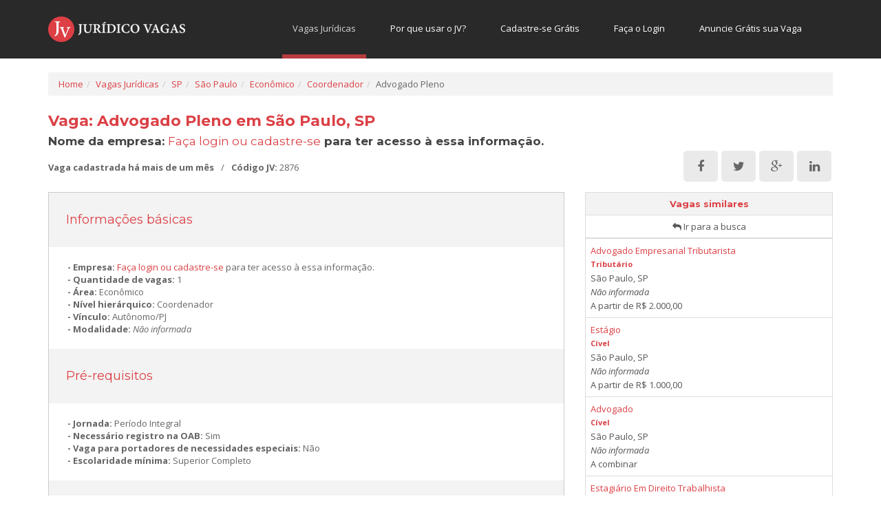

--- FILE ---
content_type: text/html; charset=UTF-8
request_url: https://juridicovagas.com.br/emprego/sp/sao-paulo/economico/coordenador/advogado-pleno/2876?p=1
body_size: 19658
content:
<!DOCTYPE html>
<html lang="en">
<head>
    <meta charset="utf-8">
    <meta http-equiv="X-UA-Compatible" content="IE=edge">
        <title>Vaga: Advogado Pleno em São Paulo, SP - Código: 2876 </title>
    <link href="//fonts.googleapis.com/css?family=Droid+Sans:400,700" rel="stylesheet" type="text/css">
    <link href="/emprego/sp/sao-paulo/economico/coordenador/advogado-pleno/2876" rel="canonical"/><meta name="description" content="Vaga de Emprego Advogado Pleno em São Paulo, SP - Direito Econômico - Nível Hierárquico: Coordenador - Salário a partir de R$ 5500,00 - Código 2876"/><meta property="og:description" content="Vaga de Emprego Advogado Pleno em São Paulo, SP - Direito Econômico - Nível Hierárquico: Coordenador - Salário a partir de R$ 5500,00 - Código 2876" /><meta name="keywords" content="Advogado Pleno, Econômico, Coordenador, SP, São Paulo, codigo 2876, vagas advogado, vagas juridicas, busca de oportunidades advogado, busca de emprego juridico, cadastro de currículo advogado, currículo advogado, vagas advogado, empregos advogado, emprego advogado, vaga advogado, jurídico, juridico, Emprego, empregos, vagas, vaga, currículo, vagas emprego, classificado emprego, advocacia, advogados, legal, direito, vagas de direito"/><link href="/Vaga%3A%20Advogado%20Pleno%20em%20S%C3%A3o%20Paulo%2C%20SP%20-%20Sal%C3%A1rio%20a%20partir%20de%20R%24%205500%2C00" type="application/rss+xml" rel="alternate" title="og:title"/><link href="/Vaga%20de%20Emprego%20para%20Advogado%20ou%20Profissional%20Jur%C3%ADdico%20em%20S%C3%A3o%20Paulo%2C%20SP%20-%20Direito%20Econ%C3%B4mico%20-%20N%C3%ADvel%20Hierarquico%3A%20Coordenador" type="application/rss+xml" rel="alternate" title="og:description"/><link href="/Jur%C3%ADdico%20Vagas" type="application/rss+xml" rel="alternate" title="author"/><link href="/Jur%C3%ADdico%20Vagas" type="application/rss+xml" rel="alternate" title="company"/><link href="/1" type="application/rss+xml" rel="alternate" title="revisit-after"/><link href="/index%2C%20follow" type="application/rss+xml" rel="alternate" title="robots"/><meta property="og:locale" content="pt_BR" /><meta property="og:type" content="website" /><meta property="og:image" content="https://juridicovagas.com.br/img/logo_fb_large.png" /><meta property="og:url" content="https://juridicovagas.com.br/emprego/sp/sao-paulo/economico/coordenador/advogado-pleno/2876" /><meta property="og:title" content="Vaga: Advogado Pleno em São Paulo, SP - Código: 2876" /><meta property="og:site_name" content="Jurídico Vagas" /><link href="/favicon.ico" type="image/x-icon" rel="icon"/><link href="/favicon.ico" type="image/x-icon" rel="shortcut icon"/>    <!-- Bootstrap -->
    <link rel="stylesheet" type="text/css" href="//fonts.googleapis.com/css?family=Montserrat:400,700"/><link rel="stylesheet" type="text/css" href="//fonts.googleapis.com/css?family=Open+Sans:400italic,300,700,800,400,600"/><link href="https://prod-vagas-assets.s3.amazonaws.com/css/cache/cache-1757179778-06cb86ed9508cb9fcb28b48387dd7393.css" rel="stylesheet" type="text/css" >
    <!-- HTML5 Shim and Respond.js IE8 support of HTML5 elements and media queries -->
    <!-- WARNING: Respond.js doesn't work if you view the page via file:// -->
    <!--[if lt IE 9]>
        <script src="https://oss.maxcdn.com/libs/html5shiv/3.7.0/html5shiv.js"></script>
        <script src="https://oss.maxcdn.com/libs/respond.js/1.4.2/respond.min.js"></script>
    <![endif]-->

    <!-- Analytics -->
  <script type="text/javascript">
    (function(i,s,o,g,r,a,m){i['GoogleAnalyticsObject']=r;i[r]=i[r]||function(){
    (i[r].q=i[r].q||[]).push(arguments)},i[r].l=1*new Date();a=s.createElement(o),
    m=s.getElementsByTagName(o)[0];a.async=1;a.src=g;m.parentNode.insertBefore(a,m)
    })(window,document,'script','//www.google-analytics.com/analytics.js','ga');
  </script>
  <!-- Facebook Pixel Code -->
<script>
  !function(f,b,e,v,n,t,s)
  {if(f.fbq)return;n=f.fbq=function(){n.callMethod?
  n.callMethod.apply(n,arguments):n.queue.push(arguments)};
  if(!f._fbq)f._fbq=n;n.push=n;n.loaded=!0;n.version='2.0';
  n.queue=[];t=b.createElement(e);t.async=!0;
  t.src=v;s=b.getElementsByTagName(e)[0];
  s.parentNode.insertBefore(t,s)}(window,document,'script',
  'https://connect.facebook.net/en_US/fbevents.js');
  fbq('init', '1170568833030550');
  fbq('track', 'PageView');
</script>
<noscript>
  <img height="1" width="1" src="https://www.facebook.com/tr?id=1170568833030550&ev=PageView&noscript=1"/>
</noscript>
<!-- End Facebook Pixel Code -->
  </head>
<body>
    <header>
        <nav class="navbar navbar-default" role="navigation">
	<div class="container">
		<!-- Brand and toggle get grouped for better mobile display -->
		<div class="navbar-header">
			<a href="/" class="navbar-brand" title="Home"><img src="/img/logo_topo.png" alt="Jurídico Vagas" title="Jurídico Vagas"/></a>		</div>

		<div class="pull-right">

		
			<ul class="nav navbar-nav">
								<li><a href="/empregos/-/-/-/-/-" class="ativo">Vagas Jurídicas</a></li>
								<li><a href="/candidato/como-conseguir-emprego-na-area-juridica" class=" ">Por que usar o JV?</a></li>
								<li><a href="/candidato/cadastro" class=" ">Cadastre-se Grátis</a></li>
				<li class="dropdown login">
				<a href="/candidato/login" class="dropdown-toggle" data-toggle="dropdown">Faça o Login</a>					<ul class="dropdown-menu dropdown-menu-right drop-login" role="menu">
				    	<form action="/candidato/login" id="UserLoginForm" method="post" accept-charset="utf-8"><div style="display:none;"><input type="hidden" name="_method" value="POST"/><input type="hidden" name="data[_Token][key]" value="4475471511c3443505bdc573d81f92737d46d06bb93cdc33d04d9e9e9e59f48872c29affd7d824b4be02ab15d590edadcbb71b43b2956da6ec9ca0a1395ae4dd" id="Token783471950" autocomplete="off"/></div><div class="form-group">
				<input name="data[User][username]" required="required" data-parsley-type="email" id="login_topo_email" placeholder="E-mail" class="form-control " title="" type="text" required="required"/>			</div><div class="form-group">
				<input name="data[User][password]" required="required" id="login_topo_senha" placeholder="Senha" class="form-control" value="" title="" type="password" required="required"/>			</div><a href="/lembrar-senha" class="esqueci">Esqueci Minha Senha</a><button class="form-submit btn btn-default pull-right" type="submit"><i class="fa fa-chevron-circle-right"></i> Entrar</button><div style="display:none;"><input type="hidden" name="data[_Token][fields]" value="d1e6cb94cbc5eaae95c7b23f2a7712dfd426945e%3A" id="TokenFields1033564666" autocomplete="off"/><input type="hidden" name="data[_Token][unlocked]" value="" id="TokenUnlocked1518206952" autocomplete="off"/></div></form>					</ul>
				</li>
				<li><a href="/recrutador/cadastrar-vagas-juridicas-gratis" class="para-empresas">Anuncie Grátis sua Vaga</a></li>
			</ul>

		
		</div>
	</div>
</nav>
    </header>

    <div class="container body-container">

        <ul class="breadcrumb"><li class="first"><a href="/">Home</a></li><li><a href="https://juridicovagas.com.br/empregos">Vagas Jurídicas</a></li><li><a href="https://juridicovagas.com.br/empregos/sp">SP</a></li><li><a href="https://juridicovagas.com.br/empregos/sp/sao-paulo">São Paulo</a></li><li><a href="https://juridicovagas.com.br/empregos/-/-/economico">Econômico</a></li><li><a href="https://juridicovagas.com.br/empregos/-/-/-/coordenador">Coordenador</a></li><li class="last">Advogado Pleno</li></ul>
        <div class="row">
            <div class="col-xs-12">
                        </div>
        </div>

        <div class="row">
            <div class="col-xs-12">
                <input type="hidden" name="data[paginacao]" id="paginacao" value="1"/><input type="hidden" name="data[Vaga][id]" id="hdnVagaId" value="2876"/><input type="hidden" name="data[exibirPerguntas]" id="hdnExibirPerguntas"/><input type="hidden" name="data[temCurriculo]" id="hdnTemCurriculo" value="0"/>
<h1 class="titulo-pagina">Vaga: Advogado Pleno em São Paulo, SP</h1>
<h2 class="subtitulo">
<strong>Nome da empresa: </strong>
<a href="/candidato/login?redir=https%3A%2F%2Fjuridicovagas.com.br%2Femprego%2Fsp%2Fsao-paulo%2Feconomico%2Fcoordenador%2Fadvogado-pleno%2F2876" class="modalLogin">Faça login ou cadastre-se</a> para ter acesso à essa informação.</h2>
<div class="row">
	<div class="col-xs-8">
		<ul class="vaga-info">
			<li>
			<strong>
			Vaga cadastrada há mais de um mês			</strong>
			</li>
			<li>/</li>
			<li><strong>Código JV: </strong>2876</li>
					</ul>
	</div>
	<div class="col-xs-4">
		<div class="compartilhar">
			<a target="_blank" class="facebook redes" title="Compartilhar no Facebook" tipo="1" attr="863" href="https://www.facebook.com/sharer/sharer.php?u=https://juridicovagas.com.br/emprego/sp/sao-paulo/economico/coordenador/advogado-pleno/2876"><i class="fa fa-facebook"></i></a>
			<a target="_blank" class="twitter redes" title="Compartilhar no Twitter" tipo="2" attr="863" href="http://twitter.com/share?url=https://juridicovagas.com.br/emprego/sp/sao-paulo/economico/coordenador/advogado-pleno/2876&via=juridicovagas&hashtags=vagasjuridicas"><i class="fa fa-twitter"></i></a>
			<a target="_blank" class="google redes" title="Compartilhar no Google +" tipo="3" attr="863" href="https://plus.google.com/share?url=https://juridicovagas.com.br/emprego/sp/sao-paulo/economico/coordenador/advogado-pleno/2876"><i class="fa fa-google-plus"></i></a>
			<a target="_blank" class="linkedin redes" title="Compartilhar no Linkedin" tipo="4" attr="863" href="http://www.linkedin.com/shareArticle?mini=true&url=https://juridicovagas.com.br/emprego/sp/sao-paulo/economico/coordenador/advogado-pleno/2876"><i class="fa fa-linkedin"></i></a>
		</div>
	</div>
</div>

<div class="row">
	<div class="col-xs-8">

<div class="row">
	<div class="col-xs-12">
		<div class="big-panel-jv">
			<h4>Informações básicas</h4>
			<ul class="unstyled">
				<li><strong>Empresa: </strong>
				<a href="/candidato/login?redir=https%3A%2F%2Fjuridicovagas.com.br%2Femprego%2Fsp%2Fsao-paulo%2Feconomico%2Fcoordenador%2Fadvogado-pleno%2F2876" class="modalLogin">Faça login ou cadastre-se</a> para ter acesso à essa informação.				</li>
								<li><strong>Quantidade de vagas: </strong>1</li>
				<li><strong>Área: </strong>Econômico</li>
				<li><strong>Nível hierárquico: </strong>Coordenador</li>
				<li><strong>Vínculo: </strong>Autônomo/PJ</li>				<li><strong>Modalidade: </strong><em>Não informada</em></li>
			</ul>

			<h4>Pré-requisitos</h4>
			<ul class="unstyled">
				<li><strong>Jornada: </strong>Período Integral</li>				<li><strong>Necessário registro na OAB: </strong>Sim</li>
				<li><strong>Vaga para portadores de necessidades especiais: </strong>Não</li>
				<li><strong>Escolaridade mínima: </strong>Superior Completo</li>			</ul>

			<h4>Benefícios</h4>
			<ul class="unstyled">
				<li><strong>Salário: </strong>a partir de R$ 5500,00</li>
				<li><strong>Benefícios: </strong>Vale refeição e estacionamento</li>			</ul>

			<h4>Detalhes</h4>
			<p><a href="/candidato/login?redir=https%3A%2F%2Fjuridicovagas.com.br%2Femprego%2Fsp%2Fsao-paulo%2Feconomico%2Fcoordenador%2Fadvogado-pleno%2F2876" class="modalLogin">Faça login ou cadastre-se</a> para ter acesso à essa informação.</p>
			<div class="rodape">
				<a href="/candidato/login?redir=https%3A%2F%2Fjuridicovagas.com.br%2Femprego%2Fsp%2Fsao-paulo%2Feconomico%2Fcoordenador%2Fadvogado-pleno%2F2876" class="btn btn-default modalLogin">Enviar seu Currículo</a>&nbsp;&nbsp;<a href="#" class="btn btn-default" id="lnkIndicar">Indicar essa vaga</a>&nbsp;&nbsp;<a href="javascript:history.back();" class="btn btn-info pull-right"><i class="fa fa-angle-double-left"></i> Voltar</a>				<div class="clearfix"></div>
			</div>
		</div>
	</div>
</div>

	</div>
	<div class="col-xs-4">
			<div id="busca-anterior">
			<ul class="list-group botoes">
				<li class="list-group-item default titulo">Vagas similares</li>
				<a class="list-group-item voltar" href="/empregos/SP/-/-/-/-?area_id%5B%5D=12"><i class="fa fa-reply"></i> Ir para a busca</a>
							</ul>

			<ul class="list-group resultado-busca-anterior">
				<li class="list-group-item">
					<p class="text-center">Carregando resultados...</p>
				</li>
			</ul>

			<ul class="list-group botoes">
				<a class="list-group-item proximo noradius" href="#">Próximos resultados</a>
			</ul>
		</div>
		</div>
</div>

<div class="modal modal-md fade" id="modalIndicar" role="dialog">
</div>

<div class="modal modal-md fade" id="modalPerguntas" role="dialog">
<div id="janelaModal">
	<form action="/VagasCurriculos/add" id="form-perguntas" method="post" accept-charset="utf-8"><div style="display:none;"><input type="hidden" name="_method" value="POST"/><input type="hidden" name="data[_Token][key]" value="4475471511c3443505bdc573d81f92737d46d06bb93cdc33d04d9e9e9e59f48872c29affd7d824b4be02ab15d590edadcbb71b43b2956da6ec9ca0a1395ae4dd" id="Token637303864" autocomplete="off"/></div>	<input type="hidden" name="data[VagasCurriculo][vaga_id]" value="2876" id="VagasCurriculoVagaId"/>	<div class="modal-dialog">
		<div class="modal-content">
			<div class="modal-header">
				<h4 class="titulo-modal">Seleção do Currículo</h4>
			</div>
			<div class="modal-body">
				<p>Escolha abaixo qual currículo você gostaria de usar neste processo seletivo.</p>
				<div id="curriculo-selecionado">
					<div class="form-group">
		<label for="VagasCurriculocurriculo_id" class="control-label ">Selecione o Currículo <span>*</span></label>
				<select name="data[VagasCurriculo][curriculo_id]" class="form-control" required="required" id="VagasCurriculoCurriculoId">
</select>			</div>
					<a href="/candidato/curriculo/editar/-/2876">Desejo cadastrar outro currículo</a>				</div>
			</div>

						<div class="modal-footer">
				<div class="carregando text-center">
					Enviando... <img src="/img/ajax-loader.gif" alt="Carregando..." title="Carregando..."/>				</div>
				<div class="botoes">
					<div class="submit"><input name="publicar" id="salvar" class="form-submit btn btn-default pull-left" type="submit" value="Concluir Candidatura"/></div>					<a href="#" data-dismiss="modal" class="btn btn-info pull-right">Cancelar</a>				</div>
			</div>
		</div>
	</div>
	<div style="display:none;"><input type="hidden" name="data[_Token][fields]" value="9c8c307295b42b46112b9b8ec8863c38201c350e%3AVagasCurriculo.vaga_id" id="TokenFields511493579" autocomplete="off"/><input type="hidden" name="data[_Token][unlocked]" value="publicar" id="TokenUnlocked930177989" autocomplete="off"/></div></form>	</div>
</div>

            </div>
        </div>
    </div>

            
<div class="modal modal-md fade" id="modalLogin" role="dialog">
	<div class="modal-dialog modal-md" id="janelaModal">
		<form action="/candidato/login?redir=https%3A%2F%2Fjuridicovagas.com.br%2Femprego%2Fsp%2Fsao-paulo%2Feconomico%2Fcoordenador%2Fadvogado-pleno%2F2876" id="VagaLoginForm" method="post" accept-charset="utf-8"><div style="display:none;"><input type="hidden" name="_method" value="POST"/><input type="hidden" name="data[_Token][key]" value="4475471511c3443505bdc573d81f92737d46d06bb93cdc33d04d9e9e9e59f48872c29affd7d824b4be02ab15d590edadcbb71b43b2956da6ec9ca0a1395ae4dd" id="Token800626826" autocomplete="off"/></div>		<div class="modal-content">
			<div class="modal-header">
				<h4 class="titulo-modal">Acesse seu Cadastro ou
				<a href="/candidato/cadastro?redir=https%3A%2F%2Fjuridicovagas.com.br%2Femprego%2Fsp%2Fsao-paulo%2Feconomico%2Fcoordenador%2Fadvogado-pleno%2F2876">Cadastre-se Grátis</a>				</h4>
				<button type="button" class="close" data-dismiss="modal" aria-hidden="true">
		        	<i class="fa fa-remove"></i>
		        </button>
			</div>
			<div class="modal-body">
				<div class="form-group">
		<label for="Userusername" class="control-label ">E-mail <span>*</span></label>
				<input name="data[User][username]" required="required" data-parsley-type="email" autocomplete="off" class="form-control " title="Informe seu e-mail de cadastro" type="text" id="UserUsername" required="required"/>			</div><div class="form-group">
		<label for="Userpassword" class="control-label ">Senha <span>*</span></label>
				<input name="data[User][password]" required="required" autocomplete="off" class="form-control" value="" title="Informe sua senha" type="password" id="UserPassword" required="required"/>			</div><a href="/lembrar-senha/2" class="ja pull-right">Esqueci Minha Senha</a>				<div class="clearfix"></div>
			</div>

		    <div class="modal-footer">
				<button class="btn btn-default pull-left form-submit" type="submit">Acessar meu Painel</button><a href="/candidato/cadastro?redir=https%3A%2F%2Fjuridicovagas.com.br%2Femprego%2Fsp%2Fsao-paulo%2Feconomico%2Fcoordenador%2Fadvogado-pleno%2F2876" class="nao-cadastrado pull-right">Não tem Cadastro? Cadastre-se Grátis.</a>			</div>
		</div><!-- /.modal-content -->
		<div style="display:none;"><input type="hidden" name="data[_Token][fields]" value="3aafad1c8c8ab3cbf6853e952d75d01cbdf7a78a%3A" id="TokenFields1787183225" autocomplete="off"/><input type="hidden" name="data[_Token][unlocked]" value="" id="TokenUnlocked715210892" autocomplete="off"/></div></form>	</div><!-- /.modal-dialog -->
</div><!-- /.modal -->

<footer>
	<div class="container">
		<div class="row">
			<div class="col-sm-3">
				<div class="logo-rodape hidden-sm">
					<img src="/img/logo.png" alt="Jurídico Vagas" title="Jurídico Vagas"/>				</div>
				<div class="texto-info">
					O JV conecta estudantes, bacharéis em Direito e advogados em busca de emprego à empresas e escritórios de advocacia em todo o Brasil.
				</div>
			</div>
			<div class="col-sm-3">
				<h5>Para Candidatos</h5>
				<ul>
					<li><a href="/candidato/cadastro">» Cadastre seu Currículo</a></li>
					<li><a href="/candidato/login">» Acesse seu Painel</a></li>
				</ul>
			</div>

			<div class="col-sm-3">
				<h5>Para Empresas</h5>
				<ul>
					<li><a href="/recrutador/cadastro">» Anuncie Grátis sua Vaga</a></li>
					<li><a href="/recrutador/login">» Acesse seu Painel</a></li>
				</ul>
			</div>

			<div class="col-sm-3">
				<h5>Institucional</h5>
				<ul>
					<li><a href="/quem-somos">» Sobre nós</a></li>
					<li><a href="/termos-de-uso">» Termos de Uso</a></li>
					<li><a href="/politica-de-privacidade">» Política Privacidade</a></li>
				</ul>
			</div>

					</div>
	</div>
</footer>
<div class="pos-footer">
	<div class="container">
		<div class="row">
			<div class="col-xs-4">
				<div class="footer-copy">
					&copy; 2026 Jurídico Vagas. Todos os direitos reservados.
				</div>
			</div>
			<div class="col-xs-4 col-xs-offset-4 text-right">
				<div class="selos">
				</div>
			</div>
		</div>
	</div>
</div>
        <script type="text/javascript" src="//ajax.googleapis.com/ajax/libs/jquery/1.11.0/jquery.min.js"></script><script type="text/javascript" src="/js/jquery-ui.min.js"></script><script type="text/javascript" src="/js/parsley.min.js"></script>    <script src="https://prod-vagas-assets.s3.amazonaws.com/js/cache/cache-1757179778-79f6f6891bb5a081981e2e83b16d380d.js" type="text/javascript"></script>    
  <script>
      Analytics.SetarCookieUsuario(0);
  
  ga('send', 'pageview');
  </script>
    
<div id="fb-root"></div>
<script>(function(d, s, id) {
  var js, fjs = d.getElementsByTagName(s)[0];
  if (d.getElementById(id)) return;
  js = d.createElement(s); js.id = id;
  js.src = "//connect.facebook.net/en_US/sdk.js#xfbml=1&appId=325316237650854&version=v2.0";
  fjs.parentNode.insertBefore(js, fjs);
}(document, 'script', 'facebook-jssdk'));</script>
</body>
</html>


--- FILE ---
content_type: text/html; charset=UTF-8
request_url: https://juridicovagas.com.br/vagas/buscaAnterior/1
body_size: 5385
content:
[{"enviado":0,"id":26,"cargo":"Advogado Empresarial Tributarista","area":"Tribut\u00e1rio","salario":"2.000,00","uf":"SP","cidade":"S\u00e3o Paulo","modalidade":"<em>N\u00e3o informada<\/em>","logado":false,"url":"\/emprego\/sp\/sao-paulo\/tributario\/analista\/advogado-empresarial-tributarista\/26?p=1"},{"enviado":0,"id":48,"cargo":"Est\u00e1gio","area":"C\u00edvel","salario":"1.000,00","uf":"SP","cidade":"S\u00e3o Paulo","modalidade":"<em>N\u00e3o informada<\/em>","logado":false,"url":"\/emprego\/sp\/sao-paulo\/civel\/estagio\/estagio\/48?p=1"},{"enviado":0,"id":49,"cargo":"Advogado ","area":"C\u00edvel","salario":"0,00","uf":"SP","cidade":"S\u00e3o Paulo","modalidade":"<em>N\u00e3o informada<\/em>","logado":false,"url":"\/emprego\/sp\/sao-paulo\/civel\/analista\/advogado\/49?p=1"},{"enviado":0,"id":70,"cargo":"Estagi\u00e1rio Em Direito Trabalhista","area":"Trabalhista","salario":"0,00","uf":"SP","cidade":"S\u00e3o Paulo","modalidade":"<em>N\u00e3o informada<\/em>","logado":false,"url":"\/emprego\/sp\/sao-paulo\/trabalhista\/estagio\/estagiario-em-direito-trabalhista\/70?p=1"},{"enviado":0,"id":72,"cargo":"Advogado Junior","area":"Trabalhista","salario":"2.500,00","uf":"SP","cidade":"S\u00e3o Paulo","modalidade":"<em>N\u00e3o informada<\/em>","logado":false,"url":"\/emprego\/sp\/sao-paulo\/trabalhista\/outro\/advogado-junior\/72?p=1"},{"enviado":0,"id":76,"cargo":"Advogado Junior - \u00c1rea Civil","area":"C\u00edvel","salario":"1.500,00","uf":"SP","cidade":"S\u00e3o Paulo","modalidade":"<em>N\u00e3o informada<\/em>","logado":false,"url":"\/emprego\/sp\/sao-paulo\/civel\/operacional\/advogado-junior-area-civil\/76?p=1"},{"enviado":0,"id":77,"cargo":"Advogado - Trabalhista ","area":"Trabalhista","salario":"2.000,00","uf":"SP","cidade":"S\u00e3o Paulo","modalidade":"<em>N\u00e3o informada<\/em>","logado":false,"url":"\/emprego\/sp\/sao-paulo\/trabalhista\/operacional\/advogado-trabalhista\/77?p=1"},{"enviado":0,"id":79,"cargo":"Advogado Processual","area":"Administrativo","salario":"1.500,00","uf":"SP","cidade":"S\u00e3o Paulo","modalidade":"<em>N\u00e3o informada<\/em>","logado":false,"url":"\/emprego\/sp\/sao-paulo\/administrativo\/supervisor\/advogado-processual\/79?p=1"},{"enviado":0,"id":82,"cargo":"Advogada J\u00fanior","area":"Empresarial","salario":"0,00","uf":"SP","cidade":"S\u00e3o Paulo","modalidade":"<em>N\u00e3o informada<\/em>","logado":false,"url":"\/emprego\/sp\/sao-paulo\/empresarial\/analista\/advogada-junior\/82?p=1"},{"enviado":0,"id":85,"cargo":"Estagiario de Direito","area":"C\u00edvel","salario":"500,00","uf":"SP","cidade":"S\u00e3o Paulo","modalidade":"<em>N\u00e3o informada<\/em>","logado":false,"url":"\/emprego\/sp\/sao-paulo\/civel\/estagio\/estagiario-de-direito\/85?p=1"},{"enviado":0,"id":87,"cargo":"Advogado","area":"C\u00edvel","salario":"6.500,00","uf":"SP","cidade":"S\u00e3o Paulo","modalidade":"<em>N\u00e3o informada<\/em>","logado":false,"url":"\/emprego\/sp\/sao-paulo\/civel\/outro\/advogado\/87?p=1"},{"enviado":0,"id":88,"cargo":"Advogado J\u00fanior C\u00edvel","area":"C\u00edvel","salario":"0,00","uf":"SP","cidade":"S\u00e3o Paulo","modalidade":"<em>N\u00e3o informada<\/em>","logado":false,"url":"\/emprego\/sp\/sao-paulo\/civel\/outro\/advogado-junior-civel\/88?p=1"},{"enviado":0,"id":93,"cargo":"Advogado C\u00edvel Junior ","area":"C\u00edvel","salario":"0,00","uf":"SP","cidade":"S\u00e3o Paulo","modalidade":"<em>N\u00e3o informada<\/em>","logado":false,"url":"\/emprego\/sp\/sao-paulo\/civel\/operacional\/advogado-civel-junior\/93?p=1"},{"enviado":0,"id":106,"cargo":"Estagi\u00e1rio de Direito","area":"Imobili\u00e1rio","salario":"0,00","uf":"SP","cidade":"S\u00e3o Paulo","modalidade":"<em>N\u00e3o informada<\/em>","logado":false,"url":"\/emprego\/sp\/sao-paulo\/imobiliario\/estagio\/estagiario-de-direito\/106?p=1"},{"enviado":0,"id":121,"cargo":"Calculista\/digitador","area":"Imobili\u00e1rio","salario":"0,00","uf":"SP","cidade":"S\u00e3o Paulo","modalidade":"<em>N\u00e3o informada<\/em>","logado":false,"url":"\/emprego\/sp\/sao-paulo\/imobiliario\/outro\/calculista-digitador\/121?p=1"},{"enviado":0,"id":125,"cargo":"Assistente Juridico","area":"C\u00edvel","salario":"1.000,00","uf":"SP","cidade":"S\u00e3o Paulo","modalidade":"<em>N\u00e3o informada<\/em>","logado":false,"url":"\/emprego\/sp\/sao-paulo\/civel\/operacional\/assistente-juridico\/125?p=1"},{"enviado":0,"id":137,"cargo":"Estagi\u00e1rio","area":"Empresarial","salario":"0,00","uf":"SP","cidade":"S\u00e3o Paulo","modalidade":"<em>N\u00e3o informada<\/em>","logado":false,"url":"\/emprego\/sp\/sao-paulo\/empresarial\/estagio\/estagiario\/137?p=1"},{"enviado":0,"id":143,"cargo":"Estagi\u00e1rio","area":"C\u00edvel","salario":"0,00","uf":"SP","cidade":"S\u00e3o Paulo","modalidade":"<em>N\u00e3o informada<\/em>","logado":false,"url":"\/emprego\/sp\/sao-paulo\/civel\/estagio\/estagiario\/143?p=1"},{"enviado":0,"id":146,"cargo":"Advogada - S\u00e3o Paulo","area":"Empresarial","salario":"4.000,00","uf":"SP","cidade":"S\u00e3o Paulo","modalidade":"<em>N\u00e3o informada<\/em>","logado":false,"url":"\/emprego\/sp\/sao-paulo\/empresarial\/gerencia\/advogada-sao-paulo\/146?p=1"},{"enviado":0,"id":161,"cargo":"Advogado C\u00edvel - Pleno","area":"C\u00edvel","salario":"4.000,00","uf":"SP","cidade":"S\u00e3o Paulo","modalidade":"<em>N\u00e3o informada<\/em>","logado":false,"url":"\/emprego\/sp\/sao-paulo\/civel\/outro\/advogado-civel-pleno\/161?p=1"}]

--- FILE ---
content_type: text/plain
request_url: https://www.google-analytics.com/j/collect?v=1&_v=j102&a=1011842885&t=pageview&_s=1&dl=https%3A%2F%2Fjuridicovagas.com.br%2Femprego%2Fsp%2Fsao-paulo%2Feconomico%2Fcoordenador%2Fadvogado-pleno%2F2876%3Fp%3D1&ul=en-us%40posix&dt=Vaga%3A%20Advogado%20Pleno%20em%20S%C3%A3o%20Paulo%2C%20SP%20-%20C%C3%B3digo%3A%202876&sr=1280x720&vp=1280x720&_u=IEBAAAABAAAAACAAI~&jid=1757409084&gjid=1201265190&cid=1546416850.1769012756&tid=UA-31214731-1&_gid=1119425894.1769012756&_r=1&_slc=1&z=1230005574
body_size: -452
content:
2,cG-RSDRQ64QGV